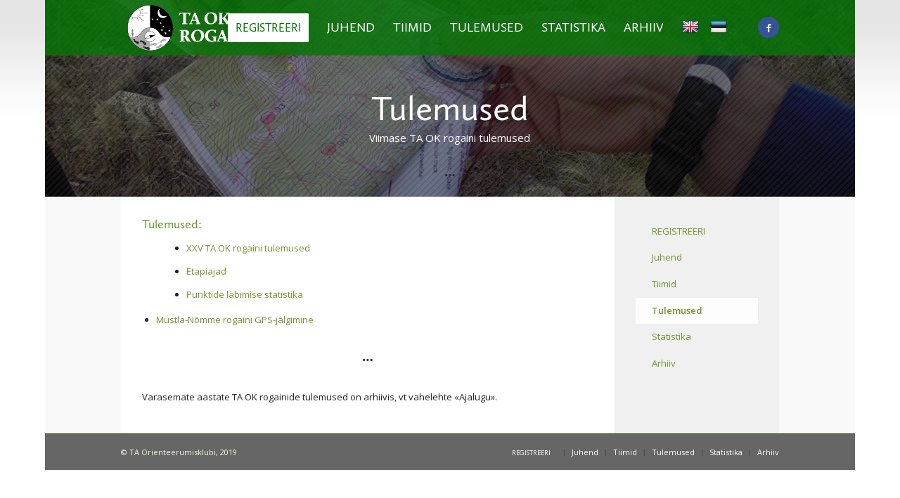

--- FILE ---
content_type: text/css
request_url: https://taok.rogain.ee/wp-content/themes/enfold-child/style.css?ver=5.1.1
body_size: 2540
content:
/*
Theme Name: Enfold Child
Description: A <a href='http://codex.wordpress.org/Child_Themes'>Child Theme</a> for the Enfold Wordpress Theme. If you plan to do a lot of file modifications we recommend to use this Theme instead of the original Theme. Updating wil be much easier then.
Version: 1.0
Author: Kriesi
Author URI: http://www.kriesi.at
Template: enfold
*/

@import url(https://fonts.googleapis.com/css?family=Kalam);

@font-face {
    font-family: 'callunaregular_4';
    src: url('fonts/calluna-regular4-webfont.eot');
    src: url('fonts/calluna-regular4-webfont.eot?#iefix') format('embedded-opentype'),
         url('fonts/calluna-regular4-webfont.woff2') format('woff2'),
         url('fonts/calluna-regular4-webfont.woff') format('woff'),
         url('fonts/calluna-regular4-webfont.ttf') format('truetype'),
         url('fonts/calluna-regular4-webfont.svg#callunaregular_4') format('svg');
    font-weight: normal;
    font-style: normal;

}

@font-face {
    font-family: "calluna_sansregular";
    src: url('fonts/CallunaSansRegular-webfont.eot');
    src: url('fonts/CallunaSansRegular-webfont.eot?#iefix') format('embedded-opentype'),
         url('fonts/CallunaSansRegular-webfont.woff2') format('woff2'),
         url('fonts/CallunaSansRegular-webfont.woff') format('woff'),
         url('fonts/CallunaSansRegular-webfont.ttf') format('truetype'),
         url('fonts/CallunaSansRegular-webfont.svg#calluna_sansregular') format('svg');
    font-weight: normal;
    font-style: normal;

}

/* IFRAME STUFF ADDED LATER FOR DISPLAYING A DIF REG PAGE ON MOBILE DEVICES */

#advanced_iframe h3 {display:none !important;}

.taokmobile { display: none; }
.taokdesktop { display: block; }
@media only screen and (max-width: 479px) {
.taokmobile { display: block !important; }
.taokdesktop { display: none !important; }
}


/*MENUS STYLING*/

.av-menu-button > a .avia-menu-text {
    padding: 3px 5px;
	font-size:86%;
}

.avia-menu.av_menu_icon_beside {
    border-right: none;
}

#top .av_header_glassy.av_header_transparency .social_bookmarks li, #top .av-logo-container .social_bookmarks li a {
    background: #365495 !important;
    border-radius: 30px;
	color:#fff;
}

/* LANGUAGE SWITCHER STYLES */

.av-language-switch-item {
	margin-right:-10px !important;
	margin-top:5px;
}

.responsive #top .av-main-nav .menu-item-avia-special {
    margin-left: 10px;
}

/* .av_dropcap2, #top #wrap_all .header_color .av-menu-button-colored > a .avia-menu-text {
	background-color:#B6CEB5 !important;
}*/

#avia3-menu .av-menu-button > a .avia-menu-text {
    border: none !important;
}

#top .content .flex_column .widget_nav_menu li a {
    padding: 0.6em 23px;
}

#top #wrap_all .socket_color .av-menu-button-colored > a .avia-menu-text {
    background-color: transparent;
    color: inherit;
    border-color: transparent;
}

#avia-menu a {
	font-family: "calluna_sansregular";
	text-transform:uppercase;
	font-size:1.4em;
	color:white;
	font-weight:normal !important;
}

#avia-menu a:hover {
	background: transparent !important;
}

/* MEGA MENU styling */

#top #header .avia_mega_div {
	max-width: 360px;
}
#top #header .avia_mega_div > .sub-menu {
	padding: 10px 0px 20px 30px;
}

/* SIDEMENU STYLES */

#menu-main-menu a   {
	color: white;
    text-transform: uppercase;
    font-family: calluna_sansregular;
    font-size: 1.2em;
}

#top .content .flex_column .widget_nav_menu ul:first-child>.current-menu-item {
	background-color: rgba(255,255,255,0.9);
}

/* GENERAL HEADING AND MISC STYLES */

h1, h2, h3, h4, h5, h6, .avia_iconbox_title { 
	font-family: 'calluna_sansregular', 'HelveticaNeue', 'Helvetica Neue', Helvetica, Arial, sans-serif!important; 
	font-weight:normal !important;
}

#top .av_header_glassy.av_header_transparency #header_main { 
	background-color: rgba(1,114,1,0.8);
}

.fb-like {margin-left:10px;}
.fb-desc {margin-left:20px; font-weight:bold;}

/*CONTENT IFRAME LIGHTBOX:*/

.mfp-iframe-holder .mfp-content {
    line-height: 0;
    width: 100%;
    max-width: 1200px;
}

.mfp-iframe-scaler iframe {
    background: #F9F9F9;
}

/*HEADER AND CONTENT CUSTOM STYLES:*/

#av_section_1, .av-section-color-overlay {
	max-height:280px;
}

/* #mainkalam h3, h3.av-special-heading-tag  {
	font-family: "Kalam" !important;
	font-size:1.3em;
} */

#top .avia-button-fullwidth {
	padding:20px; line-height:0.5em;
}

.single .avia-button-center, .page-child .avia-button-center {
    margin-top: -33px;
}

.avia-button .avia_button_icon.avia_button_icon_right {
    left: 0.3em;
    padding: 1px;
}

#rog_cnt p {    
    text-align:justify;	
    text-justify:distribute;
}

#after_section_3 .content {    
	padding-top: 0px;
    padding-bottom: 40px;
}
#after_submenu .content {    
	padding-top: 0px;
    padding-bottom: 0px;
}

.avia-table tr:hover {
	background-color: #719430; color:white;
}

.flex_cell_inner {
	padding-bottom:1px;
}

.av-special-heading.modern-centered {
    margin-top: 0px !important;
}


/*FLOW-FLOW SOCIAL STREAMS STYLES:*/

.ff-stream { 
	min-height: 0!important; 
	font-weight:normal !important; 
	padding:0px !important;
}
#ff-stream-1 .ff-header h1 {
	font-size:1.3em;
}
#ff-stream-1 a, #ff-stream-1-slideshow a {
    font-weight: normal !important;
}

/*PARTNER LOGO customizations 

#top .avia-logo-element-container img { 
	filter: grayscale(100%);
    -webkit-filter: grayscale(100%); 
    filter: gray;
    -webkit-transition: all .6s ease;
}

#top .avia-logo-element-container img:hover {    
	filter: grayscale(0%);
    -webkit-filter: grayscale(0%);
    filter: none; 
}*/
.main_color .avia-content-slider .slide-image {
	background:none !important;
}

/*BBPRESS FORUM STYLES:*/

#forums-list-581 {
	display:none;
}
#top #bbp-search-form #bbp_search_submit {
    padding: 14px 12px !important;
}

#top #bbp_search {
    top: -1px;
}

.bbp-topic-title a {
	font-size:1.3em !important;
}

.bbp-topics-front ul.super-sticky, .bbp-topics ul.super-sticky, .bbp-topics ul.sticky, .bbp-forum-content ul.sticky {
    background-color: #fefefe !important;
}
.title_container .main-title {
    line-height: 1.6em;
    font-size: 1.5em;
	top: 3px !important;
}

/* SIMPLE CALENDAR STYLES */

.simcal-event-details td {
	font-size:1.3em !important; 
	text-align:left; 
	background:#f0f0f0;
}
.simcal-event table {
    margin: 0px !important;
}
.sim-wrapper{
   position: relative;
   width: 100%;
   margin-bottom: 10px;
   background-color: :#f0f0f0;
}
.sim-left1{
   position: relative;
   float: left;
   width: 50%;

}
.sim-left2{
   position: relative;
   float: left;
   width: 50%;
}
.sim-left3{
   position: relative;
   float: left;
   left: 25px;
}

.simcal-default-calendar .simcal-current h3 {
   font-size: 1.6em;
}

/* JSTF IMAGE GRID GALLERY STYLES */

.image-overlay {
	visibility: hidden;
}

/* MOBILE STYLING */

.html_av-overlay-side #top #wrap_all div .av-burger-overlay-scroll #av-burger-menu-ul a:hover {
    background-color: #0ea20e;
}

.responsive #top #wrap_all .container {
    width: 90%;
    max-width: 90%;
}

.header_color .av-hamburger-inner, .header_color .av-hamburger-inner::before, .header_color .av-hamburger-inner::after {
    background-color: #e6e6e6;
}

@media only screen and (max-width: 767px) {
        .breadcrumb {display: none !important;}
		#top .avia-button-fullwidth .av-button-description {font-size: 0.7em !important;}
		#mainkalam h3 {font-family: "Kalam" !important;font-size: 1.1em;}

}

@media only screen and (max-width: 376px) {
	#top .avia-button-fullwidth .av-button-description {font-size: 0.8em;line-height: 1.3em;}
	#rog-slider {max-height:300px;}
	#rog-partner {display:none;}
	#mainkalam h3 {font-size: 1em;}
	#av_section_1, .av-section-color-overlay {max-height:230px;}
	.av-special-heading.modern-centered {margin-top:-20px;}
}



/* UNUSED BUT MAYBBE USEFUL LATER ON EVENT CALENDAR ETC.*/

#tribe-events-bar {
    margin-top: -85px !important;
    margin-bottom: 20px !important;
}

.single-tribe_events .tribe-events-before-html {
    margin: -50px 0px 0px 0px !important;
}

.main_color .tribe-bar-views-inner {
    background: #F9F9F9 !important;
}

.av-tribe-events-content-wrap h2 a{
    font-size: 1.6em;
    float: left;
}

.tribe-events-event-meta {font-size:1.6em !important;}

#top .tribe-events-list-event-title {
    padding-bottom: 20px !important;
}

.main_color .av-tribe-events-content-wrap, .main_color .av-single-event-meta-bar-inner {
    background: #efefef !important;
}

--- FILE ---
content_type: text/css
request_url: https://taok.rogain.ee/wp-content/uploads/avia_posts_css/post-820.css?ver=ver-1760042568
body_size: 336
content:
.avia-section.av-1oo2ek-7e0a29be72a8fc0b435d3dfadc18f136{
background-repeat:no-repeat;
background-image:url(https://taok.rogain.ee/wp-content/uploads/2016/03/vlcsnap-2014-04-14-10h14m10s68-1500x844.jpg);
background-position:50% 100%;
background-attachment:scroll;
}
.avia-section.av-1oo2ek-7e0a29be72a8fc0b435d3dfadc18f136 .av-section-color-overlay{
opacity:0.5;
background-color:#000000;
background-image:url(https://taok.rogain.ee/wp-content/themes/enfold/images/background-images/diagonal-bold-light.png);
background-repeat:repeat;
}

#top .av-special-heading.av-1ldr58-fcc8900f9cf003b6c67f6b84e178eb02{
padding-bottom:0;
color:#ffffff;
font-size:50px;
}
body .av-special-heading.av-1ldr58-fcc8900f9cf003b6c67f6b84e178eb02 .av-special-heading-tag .heading-char{
font-size:25px;
}
#top #wrap_all .av-special-heading.av-1ldr58-fcc8900f9cf003b6c67f6b84e178eb02 .av-special-heading-tag{
font-size:50px;
}
.av-special-heading.av-1ldr58-fcc8900f9cf003b6c67f6b84e178eb02 .special-heading-inner-border{
border-color:#ffffff;
}
.av-special-heading.av-1ldr58-fcc8900f9cf003b6c67f6b84e178eb02 .av-subheading{
font-size:15px;
}

#top .hr.av-1dhiw4-2fe973e3c32346e0a6724be0cab045c0{
margin-top:30px;
margin-bottom:30px;
}
.hr.av-1dhiw4-2fe973e3c32346e0a6724be0cab045c0 .hr-inner{
width:45%;
max-width:45%;
}

.flex_column.av-12gu10-52ef39d50560dac78cc5f05494ae5c09{
-webkit-border-radius:0px 0px 0px 0px;
-moz-border-radius:0px 0px 0px 0px;
border-radius:0px 0px 0px 0px;
padding:30px 30px 30px 30px;
background-color:#ffffff;
}

#top .hr.av-2jfj0-2c3c2f465851819312ab51bdb86e9618{
margin-top:10px;
margin-bottom:30px;
}
.hr.av-2jfj0-2c3c2f465851819312ab51bdb86e9618 .hr-inner{
width:45%;
max-width:45%;
}

.flex_column.av-cwius-b70854716eaa46e3e7126f452b812f73{
-webkit-border-radius:0px 0px 0px 0px;
-moz-border-radius:0px 0px 0px 0px;
border-radius:0px 0px 0px 0px;
padding:30px 30px 30px 30px;
background-color:#f0f0f0;
}


@media only screen and (min-width: 480px) and (max-width: 767px){ 
#top #wrap_all .av-special-heading.av-1ldr58-fcc8900f9cf003b6c67f6b84e178eb02 .av-special-heading-tag{
font-size:0.8em;
}
}

@media only screen and (max-width: 479px){ 
#top #wrap_all .av-special-heading.av-1ldr58-fcc8900f9cf003b6c67f6b84e178eb02 .av-special-heading-tag{
font-size:0.8em;
}
}


--- FILE ---
content_type: text/plain
request_url: https://www.google-analytics.com/j/collect?v=1&_v=j102&a=987650939&t=pageview&_s=1&dl=https%3A%2F%2Ftaok.rogain.ee%2Fuudised%2Ftulemused%2F&ul=en-us%40posix&dt=Tulemused%20%E2%80%93%20TAOK%20Rogain&sr=1280x720&vp=1280x720&_u=IEBAAEABAAAAACAAI~&jid=394932493&gjid=778219014&cid=551650565.1769408185&tid=UA-76998810-1&_gid=664313229.1769408185&_r=1&_slc=1&z=680253606
body_size: -450
content:
2,cG-ZVGSF1KJ2S